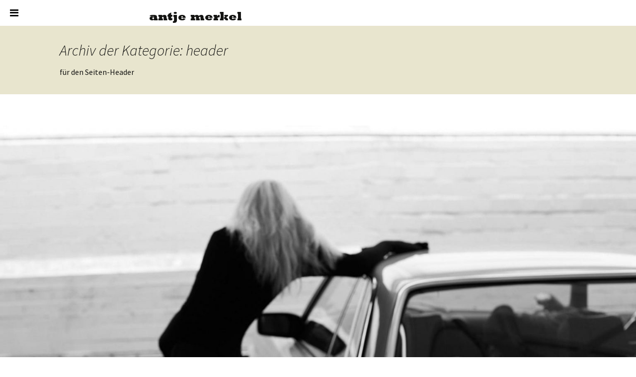

--- FILE ---
content_type: text/css
request_url: https://www.antjemerkel.de/wp-content/themes/antjemerkel/style.css?ver=20221101
body_size: 13923
content:
/*
Theme Name: antjemerkel
URI: http://www.antjemerkel.de/
Description: Childtheme von twentythirteen
Author: Generation Digitale GmbH - Hamburg
Author URI: generationdigitale.net
Template: twentythirteen
*/

@import url("../twentythirteen/style.css");
@font-face {
    /* Rockwell® W01 Regular */
    font-family: 'Rockwell W01';
    font-style: normal;
    font-weight: 400;
    src: url('fonts/de4b0540-9702-4662-8f3a-228419485257.woff') format('woff'), url('fonts/73e6c08f-deb5-4d6f-827b-597a84046aa4.eot') format('eot'), url('fonts/bc34c4cd-af2c-400d-b4d0-726e2d89f690.ttf') format('ttf'), url('fonts/59c05ddc-99f9-44db-82ce-cb7f503b5110.svg') format('svg'), url('fonts/8dd355f9-1a9a-4d91-8aa1-7dcc9deeb439.woff2') format('woff2');
}

@font-face {
    /* Rockwell® W01 Bold */
    font-family: 'Rockwell W01';
    font-style: normal;
    font-weight: 700;
    src: url('fonts/49ff3af5-13b2-4add-8470-4cdac3cf650e.woff') format('woff'), url('fonts/864373f8-943b-449d-a730-462eb66d7058.eot') format('eot'), url('fonts/7d69578b-ab0e-4986-af19-428861ada4e4.ttf') format('ttf'), url('fonts/2848532f-bf3e-4430-aae1-bc0d1367eb84.svg') format('svg'), url('fonts/4a475305-1b19-4f93-bb3f-d67733a726cf.woff2') format('woff2');
}

@font-face {
    /* Rockwell® W01 Extra Bold */
    font-family: 'Rockwell W01';
    font-style: normal;
    font-weight: 800;
    src: url('fonts/5c3157e8-1685-449b-8e7d-ea65660cdffc.woff') format('woff'), url('fonts/0a0a3b6d-c6d4-4867-b940-2fc5a433345f.eot') format('eot'), url('fonts/7c244623-7559-4bf4-b3c4-bb6874d2acfa.ttf') format('ttf'), url('fonts/f0aba0f2-7ae4-47f0-94aa-6d62a938e55f.svg') format('svg'), url('fonts/afea79af-1eb2-4e32-9820-348f1f2256ed.woff2') format('woff2');
}

@font-face {
    /* Rockwell® W01 Light */
    font-family: 'Rockwell W01';
    font-style: normal;
    font-weight: 200;
    src: url('fonts/7658dda6-217a-406c-bcb8-7551f88e2c49.woff') format('woff'), url('fonts/8a120ae1-7a5b-484b-a170-f67812b59652.eot') format('eot'), url('fonts/ec796902-2e28-46d0-8bbd-071b83705a39.ttf') format('ttf'), url('fonts/66d3bbb2-4ca8-48e9-b707-f53f776ec476.svg') format('svg'), url('fonts/340f9982-e8f7-4fa5-95eb-c8c1f6ecf402.woff2') format('woff2');
}

@font-face {
    /* HunterW00-Outline */
    font-family: 'Hunter W00';
    font-style: normal;
    font-weight: 400;
    src: url('fonts/f0a66600-3191-441b-8064-281c912804f2.woff') format('woff'), url('fonts/bf545610-5d62-415e-b395-7cf8a1c6a148.eot') format('eot'), url('fonts/fce7efa6-071d-4fcd-af4d-335d36fce555.ttf') format('ttf'), url('fonts/b4983a07-52df-4aaa-9f57-e23ffd705828.svg') format('svg'), url('fonts/1d0b36f3-0bf6-4f0b-b3bd-2b81ebe70c19.woff2') format('woff2');
}

html,
button,
input,
select,
textarea {
    font-family: 'Rockwell W01', serif;
}

html {
    font-size: 16px;
}

strong {
    font-weight: 800 !important;
}

a,
.widget a,
.entry-content a,
.comment-content a {
    color: #210037;
}

a:visited,
.widget a:visited,
a:hover,
.widget a:hover,
.entry-content a:visited,
.comment-content a:visited,
.entry-content a:hover,
.comment-content a:hover {
    color: #42004e;
}

.shiftnav.shiftnav-skin-light ul.shiftnav-menu li.menu-item > .shiftnav-target {
    color: #210037 !important;
    font-size: 20px !important;
    font-weight: 800 !important;
    /*    letter-spacing: .075em;*/
}

.shiftnav.shiftnav-skin-light ul.shiftnav-menu li.menu-item > .shiftnav-target:hover {
    color: #42004e !important;
}

.shiftnav ul.shiftnav-menu li.menu-item>.shiftnav-target,
.shiftnav ul.shiftnav-menu li.shiftnav-retract>.shiftnav-target {
    padding: 6px 25px !important;
}

.shiftnav.shiftnav-skin-light ul.shiftnav-menu > li.menu-item.extern > .shiftnav-target {
    font-weight: 400 !important;
    margin: 30px 0;
}

.shiftnav.shiftnav-skin-light ul.shiftnav-menu > li.menu-item.imprint > .shiftnav-target {
    font-weight: 400 !important;
}

.shiftnav ul.shiftnav-menu li.menu-item.imprint {
    margin-top: 80px;
}

.shiftnav ul.shiftnav-menu li.menu-item.download {
    background: url(https://www.antjemerkel.de/wp-content/themes/antjemerkel/img/download.png) no-repeat;
    background-size: 10px auto;
    background-position: 25px 60%;
    padding-left: 11px;
}

.site-header .search-form {
    display: none;
}

.site-header .navbar {
    position: absolute;
    bottom: 15px;
    background: transparent;
    max-width: 100%;
    width: 100%;
}

.site-header ul#primary-menu {
    text-align: center;
}

.site-header .nav-menu li > a,
.site-header .nav-menu li:hover > a,
.site-header .nav-menu li a:hover,
.site-header .nav-menu li:focus > a,
.site-header .nav-menu li a:focus {
    background-color: transparent;
    color: #fff;
}

.site-header .nav-menu li > a {
    text-indent: -99999px;
    background: transparent url(img/icon-arrows-dwn.png) no-repeat 0 0;
}

.hentry {
    min-height: 95vH;
}

.site-header .home-link {
    min-height: 0;
    max-width: 0;
    padding: 0;
    display: none !important;
}

.hentry {
    padding: 58px 0 20px 0;
}

#cat12 .sticky {
    /* Headerbild Beitrag ohne Padding Top */
    padding-top: 0;
}

.page .hentry {
    padding: 20px 0;
}

.search .hentry {
    padding: 0;
}

.page .site-header .home-link {
    display: none !important;
}

.site {
    border: none;
    max-width: 100%;
}

.site-title {
    font-size: 24px;
    font-family: 'Rockwell W01', Georgia, serif;
    font-weight: 800;
    position: fixed;
    padding: 0;
    top: 20px;
    left: 300px;
    z-index: 500002;
}

.site-title a {
    color: rgb(20, 20, 18);
}

.site-title a:hover {
    text-decoration: none;
}

.page .site {
    font-size: 20px;
}

.format-gallery,
.site-footer {
    background-color: #fff;
}

.error404 .page-header,
.error404 .page-content {
    max-width: 640px;
    text-align: center;
    font-size: 20px;
    font-family: 'Rockwell W01', serif;
}

.error404 .page-wrapper {
    background-color: #fff;
}

.error404 input.search-field {
    border: 2px solid rgba(20, 20, 18, .5);
}

.entry-header,
.entry-content,
.entry-summary,
.entry-meta {
    margin: 0 auto;
    max-width: 1600px;
    width: 100%;
}

.search .page-header,
.search .page-title {
    background-color: #fff;
    font-family: 'Rockwell W01', serif;
    font-style: normal;
    font-size: 20px !important;
    font-weight: 800;
    text-align: center;
}

.page .entry-header,
.page .entry-content,
.page .entry-summary,
.page .entry-meta {
    margin: 0 0 0 20px;
    max-width: 90%;
}

#cat12 .post {
    position: relative;
}

#cat12 p {
    margin: 0;
}

#cat12 .down {
    display: block;
    position: absolute;
    bottom: 40px;
    height: 40px;
    width: 60px;
    margin: 0 0 0 -30px;
    left: 50%;
    text-indent: -99999px;
    background: transparent url(img/icon-arrows-dwn2.png) no-repeat 0 0;
}

header.entry-header,
footer.entry-meta {
    display: none;
}

.site-footer .sidebar-container {
    background-color: #fff;
    padding: 0px 0;
}


/* overview grid styles */

.home #cat11 .post .entry-content {
    max-width: 1200px;
}

figure.wp-caption.alignleft,
img.alignleft {
    margin: 0;
}

.wp-caption {
    position: relative;
    float: left;
    margin-left: 0 !important;
}

.wp-caption a {
    display: block;
    width: 100%;
    height: 100%;
    background: #210037;
}

.wp-caption a img {
    transition: all 500ms ease-in-out;
    -webkit-transition: all 500ms ease-in-out;
    -moz-transition: all 500ms ease-in-out;
    -o-transition: all 500ms ease-in-out;
    /*opacity: 0.5;*/
}

.wp-caption a:hover img {
    opacity: 0.5;
}

.wp-caption .wp-caption-text {
    position: absolute;
    visibility: hidden;
    text-transform: lowercase;
}


/*.wp-caption .wp-caption-text,*/

.wp-caption:hover .wp-caption-text {
    height: 100%;
    width: 100%;
    position: absolute;
    left: 0px;
    top: 10px;
    margin: 0 !important;
    padding: 0 0 0 10px;
    color: #fff !important;
    font-family: 'Hunter W00', serif;
    font-size: 79px !important;
    font-style: normal !important;
    letter-spacing: 0.019em;
    line-height: .9;
    word-wrap: break-word !important;
    text-align: left;
    text-transform: lowercase;
    visibility: visible;
}

.post-2 ul,
.post-236 ul,
.post-234 ul {
    float: none;
    list-style-type: none;
    margin-left: 280px;
    padding: 0;
}

.post-234 ul.headline {
    float: left;
}

ul.headline {
    margin-left: 0;
    width: 280px;
}

.post-2 ul li,
.post-236 ul li,
.post-234 ul li {
    display: table-cell;
}

.post-2 ul li:first-child,
.post-236 ul li:first-child {
    float: left;
    width: 150px;
}

.post-234 ul:last-child {
    float left;
}

ul.abbinder li:first-child {
    width: 280px;
}

ul.abbinder {
    margin-left: 0;
}


button:hover, button:focus, input[type="submit"]:hover, input[type="button"]:hover, input[type="reset"]:hover, input[type="submit"]:focus, input[type="button"]:focus, input[type="reset"]:focus {
    background: #fff;
    outline: none;
  border: none;
}

/* Sidebar fuer Social Media Icons im Header/ Footer */

#headerwidget {
    position: fixed;
    top: 6px;
    right: 25px;
    width: 200px;
    height: auto;
    z-index: 500002;
}

#headerwidget .widget {
    padding: 0 !important;
    margin: 0 !important;
    background: transparent;
}

#secondary {
    display: none;
}

div#smToggle {
    background: transparent url(img/share.png) 100% 10px no-repeat;
    background-size: 17px auto;
    min-height: 56px;
    position: relative;
    overflow: hidden;
}

.fb_tool_bdr,
.gpls_tool_bdr,
.linkedin_tool_bdr,
.printst_tool_bdr,
.twt_tool_bdr {
    top: 100%;
    left: 50%;
    margin-bottom: 2px;
}

.sfsi_tool_tip_2 .bot_arow {
    display: none;
}

.sfsi_widget {
    /* initial for toggle */
    padding-top: 10px;
    position: fixed;
    top: -2000px;
}

.content-area {
 	overflow-y: hidden; 
}

.post-139 .wp-caption.alignleft {
 	width: 300px;
  height: 202px;
}


/* Smooth Scroll Styles */

a#scroll-to-top {
    background: url(img/icon-arrows-up.png) no-repeat 0 0;
}

@media screen and (max-width: 780px) {
    body {
        padding-top: 50px !important;
    }
    .site-title {
        left: 50px;
    }
    #shiftnav-toggle-main .shiftnav-toggle-burger,
    #shiftnav-toggle-main.shiftnav-toggle-main-entire-bar:before {
        padding: 16px 16px !important;
    }
    #shiftnav-toggle-main {
        width: 100% !important;
    }
    #shiftnav-toggle-main .shiftnav-main-toggle-content {
        padding: 16px 0 0 0 !important;
        font-size: 16px !important;
        font-weight: 800 !important;
    }
    #headerwidget {
        top: 9px;
        right: 50px;
        height: auto;
        width: 175px;
        z-index: 500001;
    }
    div#smToggle {
        background: none;
        min-height: 56px;
        position: relative;
        overflow: visible !important;
    }
    .sfsi_widget {
        position: absolute;
        top: 0 !important;
        left: 25px;
    }
    .norm_row.sfsi_wDiv {
        width: 175px !important;
        text-align: right !important;
    }
    .site-header .navbar {
        display: none;
    }
    .hentry {
        min-height: 0;
    }
    .page .entry-header,
    .page .entry-content,
    .page .entry-summary,
    .page .entry-meta {
        margin: 0 0 0 30px;
    }
}

@media screen and (max-width: 600px) {
    #headerwidget {
        display: none;
    }
    #secondary {
        display: block;
    }
    #secondary .widget-area.masonry {
        height: auto !important;
    }
    #secondary .norm_row.sfsi_wDiv {
        text-align: left !important;
    }
    #secondary .fb_tool_bdr,
    #secondary .gpls_tool_bdr,
    #secondary .linkedin_tool_bdr,
    #secondary .printst_tool_bdr,
    #secondary .twt_tool_bdr {
        top: -80px;
    }
    .shiftnav,
    .shiftnav-no-transforms .shiftnav {
        width: 240px !important;
    }
    a#scroll-to-top {
        right: 20px;
        bottom: 20px;
    }
}

@media screen and (device-height: 800px) {
    .sticky img {
        max-height: 600px;
        width: auto;
    }
    #cat12 .down {
        bottom: 20px;
    }
}

@media screen and (min-width: 900px) and (max-width: 1199px) {
    .home #cat11 .post .entry-content {
        max-width: 900px;
    }
}

@media screen and (min-width: 600px) and (max-width: 901px) {
    .home #cat11 .post .entry-content {
        max-width: 600px;
    }
}

@media screen and (max-width: 780px) {
    .page .entry-header,
    .page .entry-content,
    .page .entry-summary,
    .page .entry-meta {
        margin: 0 0 0 15px;
    }
    .post-2 ul li:first-child,
    .post-236 ul li:first-child {
        float: none;
    }
    .post-2 ul,
    .post-236 ul,
    .post-234 ul {
        margin-left: 40px;
    }
    ul.abbinder li:first-child {
        width: 150px;
    }
    .post-234 ul.headline {
        float: none;
    }
}

@media screen and (max-width: 600px) {
    .page .entry-content {
        padding-left: 0 !important;
        padding-right: 0 !important;
    }
    .post-2 ul,
    .post-236 ul,
    .post-234 ul {
        margin-left: 0px;
    }
    .home #cat11 .post .entry-content {
        max-width: 540px;
        padding: 0;
    }
    .wp-caption.alignleft {
        width: 180px !important;
    }
}

@media screen and (max-width: 539px) {
    .home #cat11 .post .entry-content {
        max-width: 460px;
        padding: 0;
    }
    .wp-caption.alignleft {
        width: 230px !important;
    }
    .shiftnav.shiftnav-skin-light ul.shiftnav-menu li.menu-item > .shiftnav-target {
        font-size: 16px !important;
        font-weight: 700 !important;
    }
}

@media screen and (max-width: 480px) {
    .post-2 ul li,
    .post-236 ul li,
    .post-234 ul li {
        display: block;
    }
    .home #cat11 .post .entry-content {
        max-width: 300px;
        padding: 0;
    }
    .wp-caption.alignleft {
        width: 300px !important;
    }
    .home #cat11 .post .entry-content {
        max-width: 300px;
        padding: 0;
    }
    .wp-caption.alignleft {
        width: 300px !important;
    }
}